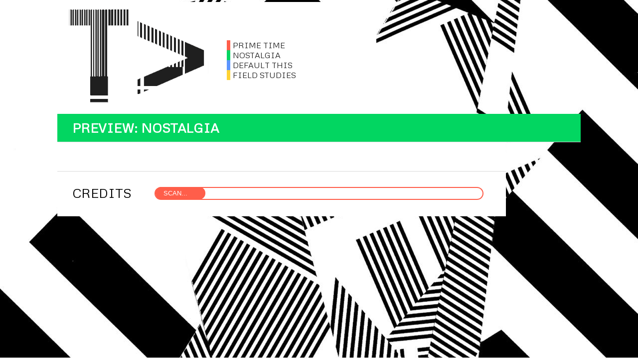

--- FILE ---
content_type: text/css
request_url: https://www.tvisbetter.com/wp-content/themes/sight/style.css?b-modified=1766487435&ver=6.9
body_size: 8731
content:
/*
Theme Name: Sight
Author: WPSHOWER/James McDonald/Alex Goller
Version: 1.1
License: GNU/GPL Version 2 or later.

*/

/*** Reset ***/

html,body,div,span,applet,object,h1,h2,h3,h4,h6,h7,h8,h9,h10,h11,h12,p,pre,a,abbr,acronym,address,big,cite,code,del,dfn,em,font,img,ins,kbd,q,s,samp,small,strike,strong,sub,sup,tt,var,b,u,i,center,dl,dt,dd,ol,ul,li,fieldset,form,label,legend,table,caption,tbody,tfoot,thead,tr,th,td{margin:0;padding:0;border:0;outline:0;font-size:100%;vertical-align:baseline;font-family:'metrophobic';background:transparent;}
body{line-height:1;text-align:left;}
ol,ul{list-style:none;}
:focus {outline:0;}
ins{text-decoration:none;}sidebar
del{text-decoration:line-through;}
table{border-collapse:collapse;border-spacing:0;}

/*** Main ***/
body {font: font-family: 'Metrophobic', sans-serif;
	background: white;
	padding: 24px;
    background-image:url('/wp-content/uploads/2020/04/background.jpeg');
    background-attachment:fixed;
    background-repeat: no-repeat;
    background-size: cover;
}
.clear:after {content: "."; display: block; height: 0; clear: both; visibility: hidden; overflow: hidden;}
.left {float: left;}
.right {float: right;}
.archive-content {width: 900px; padding-bottom: 25px;}
.archive-container {width: 900px; background-color: white;}
.archive-title h2 {color: #000; font-size: 26px; padding: 0 0 15px 30px; position: relative; border-bottom: 1px solid #d9d9d9; width: 870px; text-transform: uppercase;}
.search-container {width: 1050px; margin: 0 auto; background-color: white;}
.wrapper {width: 1050px; margin: 0 auto;}
#container {background: #ffffff;}

.titles {margin-top: -10px; font-size: 24px; color: #000; text-decoration: none; font-weight:normal;}

/*** Header ***/

.header {width: 1050px; background: transparent; margin-top: -20px;}
.header a {background-image: none !important;}

.logo {width: 60%; height: 128px; padding: 12px 0 22px 10px; overflow: hidden; float: left; z-index: 1;  padding-bottom: 85px; background: white;}
.logo img {max-height: 240px; max-width: 500px; z-index: 1;}
.logo a {background-image: none !important;}

.site-description {width: 180px; height: 170px; margin-left: -300px; padding-top: 35px; float: left; overflow: hidden;}
.site-description .textwidget {font-size: 11px; line-height: 1.3; padding-right: 10px;}

.menu {width: 220px; margin-left: -600px; float: right; z-index: 10; background: transparent; padding-bottom: 30px; display: none;}
.menu ul {margin-top: 35px;}
.menu li {font-size: 24px;  margin: 6px 40px;}
.menu a {color: white; text-decoration: none;}
.menu a:hover {text-decoration: none;}

/*** Navigation ***/

.dd {height: 40px; padding-top: 20px; z-index: 10;}
.dd li {float: left; display: block; border-left: 1px solid #d9d9d9; text-align: center; font-size: 15px; text-transform: uppercase; z-index: 10;}
.dd li a {font-size: 24px; color: #000; text-decoration: none; font-weight:normal; display: block; padding-top: 4px; margin: 0 14px; white-space: nowrap;}
.dd li a:hover { text-decoration: none; background: #ffd333;;}
.dd li ul {position: absolute; padding: 8px 0 10px; visibility: hidden; background: #ffd333;; z-index: 100;}
.dd li ul li {float: none; border: none; font-size: 11px; text-align: left; margin: 5px 0; padding: 0 8px;}
.dd li ul li a {color: #ffffff; display: inline; margin: 0 !important; white-space: normal; padding-top: 0;}
.dd li.dd_hover {background-color: #ffd333;; }
a.dd_hover:hover {color: #ffffff;}
.submenu a:hover  {color: #ffffff;}
.dd li.parent a {margin: 0 8px; padding-right: 2px; 100% 12px no-repeat;}
.dd li.parent a.dd_hover {color: #fff;  margin: 0 24px no-repeat; padding-right: 2px; border-bottom: 1px solid #fff; padding-bottom: 10px;}

.search {width: 195px;  padding-top: 5px; margin-top: -30px; margin-left: 165px;}
.search fieldset {width: 650px; height: 22px; background: #ffffff; border:2px solid; border-color: #ff5e4a; border-radius:25px;}
.search input {width: 650px; border: none; background: none; padding: 2px; padding-left: 4px; color: white; font: h3; text-transform: uppercase; vertical-align: middle;}
.search button {width: 100px; height: 16px; background-color: #ff5e4a; border-radius: 25px; cursor: pointer; border: 2px solid; border-color: #ff5e4a; float: left; padding-top: 20px; margin-top: -22px;}

/*** Slideshow ***/

#slideshow, .slideshow {padding-bottom: 0px; height: 420px; width: 1050px; overflow: hidden; position: relative; background: url('/wp-content/uploads/2021/02/d939fc169a0f.gif');}
.slide {height: 420px; width: 1050px; background: #02d661;}
.slide img {display: block; float: left; width: 700px; height: 420px; position: relative; top: -21px; left: -30px; filter: grayscale(100%);}
.slide .post {padding: 20px 30px 0px;}
.slide .post-category {font-size: 11px; color: #ffffff; text-transform: uppercase; margin-bottom: 5px;}
.slide .post a {color: #ffffff;}
.slide .post .post-category a {text-decoration: none;}
.slide .post .post-category a:hover {text-decoration: underline;}
.slide .post h2 {margin-bottom: 5px; color: #ffffff;}
.slide .post h2, .slide .post h2 a {color: #ffffff; font-size: 24px; font-weight: normal; text-decoration: none;}
.slide .post h2 a:hover {text-decoration: underline;}
.slide .post .post-meta {font-size: 11px; color: #ffffff; margin-bottom: 20px;}
.slide .post .post-meta span a {color: #ffffff; text-decoration: none; font-family: 'Metrophobic', sans-serif; font-style: normal;}
.slide .post .post-meta a:hover {text-decoration: underline;}
.slide .post .post-author {}
.slide .post-content {color: #ffffff; margin-bottom: 15px;}
.slideshow_nostalgia {height: 420px; width: 1050px; background: #02d661;}
.slideshow_nostalgia img {display: block; float: left; width: 700px; height: 420px; position: relative; top: -20px; left: -30px; filter: grayscale(100%);}
.slideshow_nostalgia a:hover {background: #02d661;}
.slideshow_nostalgia .post {padding: 20px 30px 0px;}
.slideshow_nostalgia .post-category {font-size: 20px; color: #ffffff; margin-bottom: 5px; text-transform: uppercase;}
.slideshow_nostalgia .post a {color: #ffffff; text-decoration: none;}
.slideshow_nostalgia .post .post-category a {text-decoration: none;}
.slideshow_nostalgia .post .post-category a:hover {text-decoration: underline;}
.slideshow_nostalgia .post h2 {margin-bottom: 5px; color: #ffffff;}
.slideshow_nostalgia .post h2 a {color: #ffffff; font-size: 30px; font-weight: normal; text-decoration: none;}
.slideshow_nostalgia .post h2 a:hover {text-decoration: none;}
.slideshow_nostalgia .post .post-meta {font-size: 20px; color: #ffffff; margin-bottom: 20px;}
.slideshow_nostalgia .post .post-meta span a {font-size: 20px;  color: #ffffff; text-decoration: none; font-family: 'Metrophobic', sans-serif; font-style: normal;}
.slideshow_nostalgia .post .post-meta a:hover {text-decoration: underline;}
.slideshow_nostalgia .post .post-author {font-size: 20px; color: #ffffff;}
.slideshow_nostalgia .post-content {color: #ffffff; margin-bottom: 15px;}
.slideshow_nostalgia img {display: block; float: left; width: 700px; height: 420px; position: relative; top: -20px; left: -30px;}

.slideshow_prime_time  {height: 420px; width: 1050px; background: #ff5e4a;}
.slideshow_prime_time  img {display: block; float: left; width: 700px; height: 420px; position: relative; top: -20px; left: -30px; filter: grayscale(100%);}
.slideshow_prime_time  .post {padding: 20px 30px 0px;}
.slideshow_prime_time  .post-category {font-size: 20px; color: #ffffff; text-transform: uppercase; margin-bottom: 5px;}
.slideshow_prime_time  .post a {color: #ffffff; text-decoration: none;}
.slideshow_prime_time  .post .post-category a {text-decoration: none;}
.slideshow_prime_time  .post .post-category a:hover {text-decoration: underline;}
.slideshow_prime_time  .post h2 {margin-bottom: 5px; color: #ffffff;}
.slideshow_prime_time  .post h2 a {color: #ffffff; font-size: 30px; font-weight: normal; text-decoration: none;}
.slideshow_prime_time  .post h2 a:hover {text-decoration: none;}
.slideshow_prime_time  .post .post-meta {font-size: 20px; color: #ffffff; margin-bottom: 20px;}
.slideshow_prime_time  .post .post-meta span a {font-size: 20px; color: #ffffff; text-decoration: none; font-family: 'Metrophobic', sans-serif; font-style: normal;}
.slideshow_prime_time  .post .post-meta a:hover {text-decoration: underline;}
.slideshow_prime_time  .post .post-author {font-size: 20px; color: #ffffff;}
.slideshow_prime_time  .post-content {color: #ffffff; margin-bottom: 15px;}
.slideshow_prime_time  img {display: block; float: left; width: 700px; height: 420px; position: relative; top: -20px; left: -30px;}

.slideshow_field_studies {height: 420px; width: 1050px; background: #ffd333;;}
.slideshow_field_studies img {display: block; float: left; width: 700px; height: 420px; position: relative; top: -20px; left: -30px; filter: grayscale(100%);}
.slideshow_field_studies .post {padding: 20px 30px 0px;}
.slideshow_field_studies .post-category {font-size: 20px; color: #ffffff; text-transform: uppercase; margin-bottom: 5px;}
.slideshow_field_studies .post a {color: #ffffff; text-decoration: none;}
.slideshow_field_studies .post .post-category a {text-decoration: none;}
.slideshow_field_studies .post .post-category a:hover {text-decoration: none;}
.slideshow_field_studies .post h2 {margin-bottom: 5px; color: #ffffff;}
.slideshow_field_studies .post h2 a {color: #ffffff; font-size: 30px; font-weight: normal; text-decoration: none;}
.slideshow_field_studies .post h2 a:hover {text-decoration: underline;}
.slideshow_field_studies .post .post-meta {font-size: 20px; color: #ffffff; margin-bottom: 20px;}
.slideshow_field_studies .post .post-meta span a {font-size: 20px; color: #ffffff; text-decoration: none; font-family: 'Metrophobic', sans-serif; font-style: normal;}
.slideshow_field_studies .post .post-meta a:hover {text-decoration: underline;}
.slideshow_field_studies .post .post-author {font-size: 20px; color: #ffffff;}
.slideshow_field_studies .post-content {color: #ffffff; margin-bottom: 15px;}
.slideshow_field_studies img {display: block; float: left; width: 700px; height: 420px; position: relative; top: -20px; left: -30px;}


.slideshow_default-this {height: 420px; width: 1050px; background: #5c95ff;}
.slideshow_default-this img {display: block; float: left; width: 700px; height: 420px; position: relative; top: -20px; left: -30px; filter: grayscale(100%);}
.slideshow_default-this .post {padding: 20px 30px 0px;}
.slideshow_default-this .post-category {font-size: 20px; color: #ffffff; text-transform: uppercase; margin-bottom: 5px;}
.slideshow_default-this .post a {color: #ffffff; text-decoration: none;}
.slideshow_default-this.post .post-category a {text-decoration: none;}
..slideshow_default-this .post .post-category a:hover {text-decoration: none;}
.slideshow_default-this .post h2 {margin-bottom: 5px; color: #ffffff;}
.slideshow_default-this .post h2 a {color: #ffffff; font-size: 30px; font-weight: normal; text-decoration: none;}
.slideshow_default-this .post h2 a:hover {text-decoration: none;}
.slideshow_default-this .post .post-meta {font-size: 11px; color: #ffffff; margin-bottom: 20px;}
.slideshow_default-this .post .post-meta span a {color: #ffffff; text-decoration: none; font-family: 'Metrophobic', sans-serif; font-style: normal;}
.slideshow_default-this .post .post-meta a:hover {text-decoration: underline;}
.slideshow_default-this .post .post-author {font-size: 20px; color: #ffffff;}
.slideshow_default-this .post-content {color: #ffffff; margin-bottom: 15px;}
.slideshow_default-this img {display: block; float: left; width: 700px; height: 420px; position: relative; top: -20px; left: -30px;}

.slideshow_spots {height: 420px; width: 1050px; background: #d643d6;}
.slideshow_spots img {display: block; float: left; width: 700px; height: 420px; position: relative; top: -20px; left: -30px; filter: grayscale(100%);}
.slideshow_spots .post {padding: 20px 30px 0px;}
.slideshow_spots .post-category {font-size: 20px; color: #ffffff; text-transform: uppercase; margin-bottom: 5px;}
.slideshow_spots .post a {color: #ffffff; text-decoration: none;}
.slideshow_spots .post .post-category a {text-decoration: none;}
.slideshow_spots .post .post-category a:hover {text-decoration: underline;}
.slideshow_spots .post h2 {margin-bottom: 5px; color: #ffffff;}
.slideshow_spots .post h2 a {color: #ffffff; font-size: 42px; font-weight: normal; text-decoration: none;}
.slideshow_spots .post h2 a:hover {text-decoration: underline;}
.slideshow_spots .post .post-meta {font-size: 20px; color: #ffffff; margin-bottom: 20px;}
.slideshow_spots .post .post-meta span a {font-size: 20px; color: #ffffff; text-decoration: none; font-family: 'Metrophobic', sans-serif; font-style: normal;}
.slideshow_spots .post .post-meta a:hover {text-decoration: none;}
.slideshow_spots .post .post-author {font-size: 20px; color: #ffffff;}
.slideshow_spots .post-content {color: #ffffff; margin-bottom: 15px;}
.slideshow_spots img {display: block; float: left; width: 700px; height: 420px; position: relative; top: -20px; left: -30px;}
#larr, #rarr {display: block; width: 32px; height: 53px; position: absolute; top: 156px !important; opacity: 0.2; z-index: 99 !important;}
#larr {background: #cf0c0c url("images/larr.png") 8px 50% no-repeat; left: 0 !important;}
#rarr {background: url("images/rarr.png") 11px 50% no-repeat; right: 0 !important;}
#larr:hover, #rarr:hover {opacity: 1;}

/*** Content ***/

#content {width: 700px; float: left; background: #ffffff;}
#contentpreview {width: 700px; height:1077px; overflow-x:hidden; overflow-y: hidden; float: left;}

.content-title h1 {color: #000; font-size: 16px; padding: 0 0 15px 30px; position: relative;}
.content-title h2 {color: #000; font-size: 26px; padding: 0 0 15px 30px; position: relative; border-bottom: 1px solid #d9d9d9; width: 1020px;}
.content-title h3 {font-size: 24px; text-decoration: none; font-weight:normal; color: #000; padding-top:20px; padding-bottom: 10px; margin-left: 40px; border-bottom: 1px solid #d9d9d9; text-transform: uppercase;}
.content-title a {color: red; text-decoration: none;}
.content-title a:hover {text-decoration: none}
.content-title span {color: #d9d9d9;}
.content-title span a {color: #d9d9d9; text-decoration: none;}
.content-title span a:hover {color: #000; text-decoration: none;}
#mode {display: block; width: 37px; height: 14px; background: url("images/mode.png") 0 100% no-repeat; position: relative; bottom: 14px; left: 92%;}
.flip {background-position: 0 0 !important;}

/* --- Category-based H2 styling with max post width --- */

.category-default-this h2,
.category-nostalgia h2,
.category-preview-nostalgia h2,
.category-prime-time h2,
.category-field-studies h2,
.category-spots h2 {
    display: flex;             /* ensures it fills container */
    width: 1050px;                /* full width up to max */
    box-sizing: border-box;     /* includes padding in width */
    padding: 15px 20px;         /* inner spacing */
    color: white;               /* text color */
    font-size: 20px;
}

/* Category-specific backgrounds */
.category-default-this h2 { background: #5c95ff; }
.category-nostalgia h2,
.category-preview-nostalgia h2 { background: #02d661; }
.category-prime-time h2 { background: #ff5e4a; }
.category-field-studies h2 { background: #ffd333; }
.category-spots h2 {background: #d643d6; }

.category-prime-time .thumb img {float: left; margin: 0 30px 0px 0; width: 180px; height: 180px;}
.category-prime-time a {background-image: linear-gradient(120deg, #ff5e4a 0%, #ff5e4a 100%); background-repeat: no-repeat; background-size: 100% 0.2em; background-position: 0 106%; transition: background-size 0.25s ease-in; color: black; text-decoration: none;} a:hover {background-size: 100% 88%; color: white;}
.category-prime-time .post-category {font-size: 36px; color: #ff5e4a; text-transform: uppercase; margin-top: -20px;}
.category-prime-time .post-category a {font-size: 20px; text-decoration: none; color: #ff5e4a;}
.category-prime-time .post-category a:hover {text-decoration: underline;}
.category-prime-time h2 {margin-bottom: 8px; font-size: 20px;}
.category-prime-time h2 a {text-decoration: none; color: white;}
.category-prime-time h2 a:hover {text-decoration: none; color: white; font-weight: bold;}
.category-prime-time .post-meta {font-size: 11px; color: #000; margin-bottom: 20px;}
.category-prime-time .post-meta span, .post-meta a {color: #000; text-decoration: none; font-family: 'Metrophobic', sans-serif; font-style: normal;}
.category-prime-time .post-meta a:hover {text-decoration: underline;}
.category-prime-time .content-title h2 {color: white; font-size: 26px; padding: 15px 0 15px 30px; position: relative; border-bottom: 1px solid #d9d9d9; background: #ff5e4a;}
.category-prime-time .archive-title h2 {color: white; font-size: 26px; padding: 15px 0 15px 30px; position: relative; border-bottom: 1px solid #d9d9d9; background: #ff5e4a;}
.category-prime-time tr:first-child {background: #ff5e4a; color: white; font-size: 20px; height: 50px; line-height: 2;}

.category-field-studies .thumb img {float: left; margin: 0 30px 0px 0; width: 180px; height: 180px;}
.category-field-studies a {background-image: linear-gradient(120deg, #ffd333 0%, #ffd333 100%);
  background-repeat: no-repeat;
  background-size: 100% 0.2em;
  background-position: 0 106%;
  transition: background-size 0.25s ease-in;
  color: black;
  text-decoration: none;}
a:hover {
  background-size: 100% 88%; color: white;}
.category-field-studies .post-category {font-size: 36px; color: #ffd333; text-transform: uppercase; margin-top: -20px;}
.category-field-studies .post-category a {font-size: 20px; text-decoration: none; color: #ffd333;}
.category-field-studies .post-category a:hover {text-decoration: underline;}
.category-field-studies h2 {margin-bottom: 8px; font-size: 20px;}
.category-field-studies h2 a {color: white; font-size: 26px; text-decoration: none; background: #ffd333;}
.category-field-studies h2 a:hover {text-decoration: none; color: white; font-weight: bold;}
.category-field-studies .post-meta {font-size: 11px; color: #000; margin-bottom: 20px;}
.category-field-studies .post-meta span, .post_spots .post-meta a {color: #000; text-decoration: none; font-family: 'Metrophobic', sans-serif; font-style: normal;}
.category-field-studies .post-meta a:hover {text-decoration: underline;}
.category-field-studies .content-title h2 {color: white; font-size: 26px; padding: 10px 0 15px 30px; position: relative; border-bottom: 1px solid #d9d9d9; background: #ffd333;}
.category-field-studies .archive-title h2 {color: white; font-size: 26px; padding: 15px 0 15px 30px; position: relative; border-bottom: 1px solid #d9d9d9; background: #ffd333;}
.category-field-studies tr:first-child {background: #ffd333; color: white; font-size: 20px; height: 50px; line-height: 2;}

.category-nostalgia .thumb img {float: left; margin: 0 30px 0px 0; width: 180px; height: 180px;}
.category-nostalgia a {background-image: linear-gradient(120deg, #02d661 0%, #02d661 100%);
  background-repeat: no-repeat;
  background-size: 100% 0.2em;
  background-position: 0 106%;
  transition: background-size 0.25s ease-in;
  color: black;
  text-decoration: none;}
a:hover {
  background-size: 100% 88%; color: white;}
.category-nostalgia .post-category {font-size: 36px; color: #02d661; text-transform: uppercase; margin-top: -20px;}
.category-nostalgia .post-category a {font-size: 20px; text-decoration: none; color: #02d661;}
.category-nostalgia .post-category a:hover {text-decoration: underline;}
.category-nostalgia h2 {margin-bottom: 8px; font-size: 20px;}
.category-nostalgia h2 a {color: white; font-size: 26px; text-decoration: none; background: #02d661;}
.category-nostalgia h2 a:hover {text-decoration: none; color: white;}
.category-nostalgia .post-meta {font-size: 11px; color: #000; margin-bottom: 20px;}
.category-nostalgia .post-meta span, .post_spots .post-meta a {color: #000; text-decoration: none; font-family: 'Metrophobic', sans-serif; font-style: normal;}
.category-nostalgia .post-meta a:hover {text-decoration: underline;}
.category-nostalgia .content-title h2 {color: white; font-size: 26px; padding: 15px 0 15px 30px; position: relative; border-bottom: 1px solid #d9d9d9; background: #02d661;}
.category-nostalgia .archive-title h2 {color: white; font-size: 26px; padding: 15px 0 15px 30px; position: relative; border-bottom: 1px solid #d9d9d9; background: #02d661;}
.category-nostalgia tr:first-child {background: #02d661; color: white; font-size: 20px; height: 50px; line-height: 2;}

.category-preview-nostalgia .thumb img {float: left; margin: 0 30px 0px 0; width: 180px; height: 180px;}
.category-preview-nostalgia a {background-image: linear-gradient(120deg, #02d661 0%, #02d661 100%);
  background-repeat: no-repeat;
  background-size: 100% 0.2em;
  background-position: 0 106%;
  transition: background-size 0.25s ease-in;
  color: black;
  text-decoration: none;}
a:hover {
  background-size: 100% 88%; color: white;}
.category-preview-nostalgia .post-category {font-size: 36px; color: #02d661; text-transform: uppercase; margin-top: -20px;}
.category-preview-nostalgia .post-category a {font-size: 20px; text-decoration: none; color: #02d661;}
.category-preview-nostalgia .post-category a:hover {text-decoration: underline;}
.category-preview-nostalgia h2 {margin-bottom: 8px; font-size: 20px;}
.category-preview-nostalgia h2 a {color: white; font-size: 26px; text-decoration: none; background: #02d661;}
.category-preview-nostalgia h2 a:hover {text-decoration: none; color: white;}
.category-preview-nostalgia .post-meta {font-size: 11px; color: #000; margin-bottom: 20px;}
.category-preview-nostalgia .post-meta span, .post-meta a {color: #000; text-decoration: none; font-family: 'Metrophobic', sans-serif; font-style: normal;}
.category-preview-nostalgia .post-meta a:hover {text-decoration: underline;}
.category-preview-nostalgia .content-title h2 {color: white; font-size: 26px; padding: 10px 0 15px 30px; position: relative; border-bottom: 1px solid #d9d9d9; background: #02d661;}
.category-preview-nostalgia .archive-title h2 {color: white; font-size: 26px; padding: 15px 0 15px 30px; position: relative; border-bottom: 1px solid #d9d9d9; background: #02d661;}
.category-preview-nostalgia tr:first-child {background: #02d661; color: white; font-size: 20px; height: 50px;  line-height: 2;}

.category-default-this .thumb img {float: left; margin: 0 30px 0px 0; width: 180px; height: 180px;}
.category-default-this a {background-image: linear-gradient(120deg, #5c95ff 0%, #5c95ff 100%);
  background-repeat: no-repeat;
  background-size: 100% 0.2em;
  background-position: 0 106%;
  transition: background-size 0.25s ease-in;
  color: black;
  text-decoration: none; font-size: 16px; line-height:140%;}
a:hover {
  background-size: 100% 88%; color: white;}
.category-default-this tr:first-child {background: #5c95ff; color: white; font-size: 20px; height: 50px;  line-height: 2;}
.category-default-this .post-category {font-size: 36px; color: #5c95ff; text-transform: uppercase; margin-top: -20px;}
.category-default-this  .post-category a {font-size: 20px; text-decoration: none; color: #5c95ff;}
.category-default-this  .post-category a:hover {text-decoration: underline;}
.category-default-this  h2 {margin-bottom: 8px; font-size: 20px;}
.category-default-this  h2 a {color: white; font-size: 26px; text-decoration: none; background: #5c95ff;}
.category-default-this  h2 a:hover {text-decoration: none; color: white;}
.category-default-this  .post-meta {font-size: 11px; color: #000; margin-bottom: 20px;}
.category-default-this  .post-meta span, .post-meta a {color: #000; text-decoration: none; font-family: 'Metrophobic', sans-serif; font-style: normal;}
.category-default-this  .post-meta a:hover {text-decoration: underline;}
.category-default-this .content-title h2 {color: white; font-size: 26px; padding: 15px 0 15px 30px; position: relative; border-bottom: 1px solid #d9d9d9; background: #5c95ff;}
.category-default-this .archive-title h2 {color: white; font-size: 26px; padding: 15px 0 15px 30px; position: relative; border-bottom: 1px solid #d9d9d9; background: #5c95ff;}

.category-spots .thumb img {float: left; margin: 0 30px 0px 0; width: 180px; height: 180px;}
.category-spots a {background-image: linear-gradient(120deg, #d643d6 0%, #d643d6 100%);
  background-repeat: no-repeat;
  background-size: 100% 0.2em;
  background-position: 0 106%;
  transition: background-size 0.25s ease-in;
  color: black;
  text-decoration: none;}
a:hover {
  background-size: 100% 88%; color: white;}
.category-spots  .post-category {font-size: 36px; color: #d643d6; text-transform: uppercase; margin-top: -20px;}
.category-spots  .post-category a {font-size: 20px; text-decoration: none; color: #d643d6;}
.category-spots  .post-category a:hover {text-decoration: underline;}
.category-spots  h2 {margin-bottom: 8px; font-size: 14px;}
.category-spots  h2 a {color: white; font-size: 26px; text-decoration: none; background: #d643d6;}
.category-spots  h2 a:hover {text-decoration: none; color: white;}
.category-spots  .post-meta {font-size: 11px; color: #000; margin-bottom: 20px;}
.category-spots  .post-meta span, .post-meta a {color: #000; text-decoration: none; font-family: "Metrophobic", sans-serif; font-style: normal;}
.category-spots  .post-meta a:hover {text-decoration: underline;}
.category-spots .content-title h2 {color: white; font-size: 26px; padding: 15px 0 15px 30px; position: relative; border-bottom: 1px solid #d9d9d9; background: #d643d6;}
.category-spots .archive-title h2 {color: white; font-size: 26px; padding: 15px 0 15px 30px; position: relative; border-bottom: 1px solid #d9d9d9; background: #d643d6;}
.category-spots tr:first-child {background: #d643d6; color: white; font-size: 20px; height: 50px; line-height: 2;}

.list .post {padding: 30px 0 0 30px; border-bottom: 1px solid #d9d9d9;}
.list .post .thumb img {float: left; margin: 0 30px 30px 0; width: 290px; height: 290px;}
.list .post a {color: white; font-size: 14px; text-transform: uppercase; margin-bottom: 11px;}
.list .post .post-category {font-size: 14px; color: #d9d9d9; text-transform: uppercase; margin-bottom: 11px;}
.list .post .post-category a {color: white; text-decoration: none;}
.list .post .post-category a:hover {color: white;  text-decoration: none;}
.list .post h2 {margin-bottom: 8px; font-size: 14px;}
.list .post h2, .list .post h2 a {color: white; font-size: 26px; font-weight: normal; text-decoration: none;}
.list .post h2 a:hover {text-decoration: none;}
.list .post .post-meta {font-size: 11px; color: #000; margin-bottom: 20px;}
.list .post .post-meta span, .list .post .post-meta a {color: #000; text-decoration: none; font-family: 'Metrophobic', sans-serif; font-style: normal;}
.list .post .post-meta a:hover {text-decoration: underline;}
.post-author {}

.list .post_test-card {padding: 0px 0 0 0px; border-bottom: 20px solid white; background: #919191; margin-left: 40px;}
.list .post_test-card .thumb img {float: left; margin: 0 30px 0px 0px; width: 180px; height: 180px;}
.list .post_test-card a {color: white; font-size: 36px; text-transform: uppercase; margin-bottom: 11px;}
.list .post_test-card .post-category {font-size: 36px; color: white9; text-transform: uppercase; margin-bottom: 11px;}
.list .post_test-card .post-category a {font-size: 20px; text-decoration: none;}
.list .post_test-card .post-category a:hover {text-decoration: none;}
.list .post_test-card h2 {margin-bottom: 8px; font-size: 14px;}
.list .post_test-card h2, .post_test-card h2 a {color: #000; font-size: 26px; font-weight: normal; text-decoration: none;}
.list .post_test-card h2 a:hover {text-decoration: none;}
.list .post_test-card .post-meta {font-size: 11px; color: #000; margin-bottom: 20px;}
.list .post_test-card .post-meta span, .post_test-card .post-meta a {color: #000; text-decoration: none; font-family: 'Metrophobic', sans-serif; font-style: normal;}
.list .post_test-card .post-meta a:hover {text-decoration: underline;}
.post-author {}


.list .post_prime-time {padding: 0px 0 0 0px; border-bottom: 20px solid white; background: #ff5e4a; margin-left: 40px; margin-top: 20px}
.list .post_prime-time .thumb img {float: left; margin: 0 30px 0px 0; width: 180px; height: 180px; filter: grayscale(100%);}
.list .post_prime-time a {color: white; font-size: 36px; margin-bottom: 11px;}
.list .post_prime-time .post-category {font-size: 36px; color: white9; text-transform: uppercase; margin-bottom: 11px;}
.list .post_prime-time .post-category a {font-size: 20px; text-decoration: none;}
.list .post_prime-time .post-category a:hover {text-decoration: none;}
.list .post_prime-time h2 {margin-bottom: 8px; font-size: 14px;}
.list .post_prime-time h2, .post_prime-time h2 a {color: #000; font-size: 26px; font-weight: normal; text-decoration: none;}
.list .post_prime-time h2 a:hover {text-decoration: none;}
.list .post_prime-time .post-meta {font-size: 11px; color: #000; margin-bottom: 20px;}
.list .post_prime-time .post-meta span, .post_prime-time .post-meta a {color: #000; text-decoration: none; font-family: 'Metrophobic', sans-serif; font-style: normal;}
.list .post_prime-time .post-meta a:hover {text-decoration: underline;}
.post-author {}

.list .post_field-studies {padding: 0px 0 0 0px; border-bottom: 20px solid white; background: #ffd333;; margin-left: 40px; margin-top: 20px}
.list .post_field-studies .thumb img {float: left; margin: 0 30px 0px 0; width: 180px; height: 180px; filter: grayscale(100%);}
.list .post_field-studies a {color: white; font-size: 36px; margin-bottom: 11px;}
.list .post_field-studies .post-category {font-size: 36px; color: white; text-transform: uppercase; margin-bottom: 11px;}
.list .post_field-studies .post-category a {font-size: 20px;  text-decoration: none;}
.list .post_field-studies .post-category a:hover {text-decoration: none;}
.list .post_field-studies h2 {margin-bottom: 8px; font-size: 14px;}
.list .post_field-studies h2, .post_field-studies h2 a {color: #000; font-size: 26px; font-weight: normal; text-decoration: none;}
.list .post_field-studies h2 a:hover {text-decoration: none;}
.list .post_field-studies .post-meta {font-size: 11px; color: #000; margin-bottom: 20px;}
.list .post_field-studies .post-meta span, .post_field-studies .post-meta a {color: #000; text-decoration: none; font-family: 'Metrophobic', sans-serif; font-style: normal;}
.list .post_field-studies .post-meta a:hover {text-decoration: underline;}
.list .post-author {}

.list .post_default-this {padding: 0px 0 0 0px; border-bottom: 20px solid white; background: #5c95ff; margin-left: 40px; margin-top: 20px}
.list .post_default-this .thumb img {float: left; margin: 0 30px 0px 0; width: 180px; height: 180px; filter: grayscale(100%);}
.list .post_default-this a {color: white; font-size: 36px; margin-bottom: 11px;}
.list .post_default-this .post-category {font-size: 36px; color: white; text-transform: uppercase; margin-bottom: 11px;}
.list .post_default-this .post-category a {font-size: 20px; text-decoration: none;}
.list .post_default-this .post-category a:hover {text-decoration: none;}
.list .post_default-this h2 {margin-bottom: 8px; font-size: 14px;}
.list .post_default-this h2, .post_default-this h2 a {color: #000; font-size: 26px; font-weight: normal; text-decoration: none;}
.list .post_default-this h2 a:hover {text-decoration: none;}
.list .post_default-this .post-meta {font-size: 11px; color: #000; margin-bottom: 20px;}
.list .post_default-this .post-meta span, .post_default-this .post-meta a {color: #000; text-decoration: none; font-family: 'Metrophobic', sans-serif; font-style: normal;}
.list .post_default-this .post-meta a:hover {text-decoration: underline;}
.list .post-author {}

.list .post_nostalgia {padding: 0px 10px 0 0px; border-bottom: 20px solid white; background: #02d661; margin-left: 40px; margin-top: 20px}
.list .post_nostalgia .thumb img {float: left; margin: 0 30px 0px 0px; width: 180px; height: 180px; filter: grayscale(100%);}
.list .post_nostalgia a {color: white; font-size: 36px; margin-bottom: 11px;}
.list .post_nostalgia .post-category {font-size: 36px; color: white; text-transform: uppercase; margin-bottom: 11px;}
.list .post_nostalgia .post-category a {font-size: 20px; text-decoration: none;}
.list .post_nostalgia .post-category a:hover {text-decoration: none;}
.list .post_nostalgia h2 {margin-bottom: 8px; font-size: 14px;}
.list .post_nostalgia h2, .post_nostalgia h2 a {color: #000; font-size: 26px; font-weight: normal; text-decoration: none;}
.list .post_nostalgia h2 a:hover {text-decoration: none;}
.list .post_nostalgia .post-meta {font-size: 11px; color: #000; margin-bottom: 20px;}
.list .post_nostalgia .post-meta span, .post_nostalgia .post-meta a {color: #000; text-decoration: none; font-family: 'Metrophobic', sans-serif; font-style: normal;}
.list .post_nostalgia .post-meta a:hover {text-decoration: underline;}
.list .post-author {}

.list .post_spots {padding: 0px 0 0 0px; border-bottom: 20px solid white; background: #d643d6; margin-left: 40px; margin-top: 20px}
.list .post_spots .thumb img {float: left; margin: 0 30px 0px 0; width: 180px; height: 180px; filter: grayscale(100%);}
.list .post_spots a {color: white; font-size: 36px; margin-bottom: 11px;}
.list .post_spots .post-category {font-size: 36px; color: white; text-transform: uppercase; margin-bottom: 11px;}
.list .post_spots .post-category a {font-size: 20px; text-decoration: none;}
.list .post_spots .post-category a:hover {text-decoration: none;}
.list .post_spots h2 {margin-bottom: 8px; font-size: 14px;}
.list .post_spots h2, .post_spots h2 a {color: #000; font-size: 26px; font-weight: normal; text-decoration: none;}
.list .post_spots h2 a:hover {text-decoration: none;}
.list .post_spots .post-meta {font-size: 11px; color: #000; margin-bottom: 20px;}
.list .post_spots .post-meta span, .post_spots .post-meta a {color: #000; text-decoration: none; font-family: 'Metrophobic', sans-serif; font-style: normal;}
.list .post_spots .post-meta a:hover {text-decoration: underline;}
.list .post-author {}

.grid {margin-left: 10px; padding: 15px 0 0 15px;}
.grid .post {width: 154px; height: 154px; padding: 18px; background: url('/wp-content/uploads/2021/02/d939fc169a0f.gif'); float: left; margin: 19px 0 0 19px; position: relative; overflow: hidden; cursor: pointer;}
.grid .post .post-category, .grid .post .post-content, .grid .post .post-meta em {display: none;}
.grid .post h1 a {color: #ffffff; font-size: 24px;}
.grid .post .thumb {width: 190px; height: 190px; position: absolute; top: 0; left: 0; filter: grayscale(1);}
.grid .post .thumb img {width: 190px; height: 190px; opacity: 99%;}
.grid .post h2, .grid .post h2 a {color: #ffffff; font-size: 20px; font-weight: normal; text-decoration: none; line-height: 1.2;}
.grid .post h2 {position: relative; z-index: 1; margin-top: 120px; width: 160px; padding: revert-layer;}
.grid .post a {text-decoration: none;}
.grid .post a:hover {text-decoration: none;}
.grid .post .post-meta {font-size: 14px; color: #ffffff;}
.grid .post .post-meta span, .grid .post .post-meta a {color: #ffffff; font-family: 'Metrophobic', sans-serif; font-style: normal;}
.grid .post .post-meta .post-author {}
.grid .post .comments_popup_link {position: absolute; bottom: 18px; right: 18px;}
.grid .post .post-edit-link {position: absolute; bottom: 18px; left: 18px;}

.grid .post_nostalgia h2 a {background-color: #02d661; color: white;}
.grid .post_field-studies h2 a {background-color: #ffd333; color: white;}
.grid .post_prime-time h2 a {background-color: #ff5e4a; color: white;}
.grid .post_default-this h2 a {background-color: #5c95ff; color: white;}
.grid .post_spots h2 a {background-color: #d643d6; color: white;}

.rollover {opacity: 0; background: url('/wp-content/uploads/2021/02/d939fc169a0f.gif'); width: 154px; height: 154px; padding: 18px; margin: 0; position: absolute; top: 0; left: 0; cursor: pointer;}
.rollover-title {margin-bottom: 5px;}
.rollover-title, .rollover-title a {color: #ffffff; font-size: 16px; font-weight: normal; text-decoration: none;}
.rollover-title a:hover {text-decoration: underline;}
.rollover-content {color: #ffffff; font: 12px/1.5 Helvetica, Arial, sans-serif;}
.rollover-meta {font-size: 10px; font-style: italic; color: #ffffff;}
.rollover-meta span, .rollover-meta a {color: #ffffff; text-decoration: none; font-family: 'metrophobic', sans-serif; font-style: normal;}
.rollover-author {text-transform: uppercase;}
.rollover-meta a:hover {text-decoration: underline;}

.pagination {margin-right: 350px; margin-top: 40px; padding: 20px 0 0 10px; font-size: 18px; clear: both; position: relative; float:right; width: 340px;}
.pagination a {color: #000; text-decoration: none;}
.pagination a:hover {text-decoration: underline;}
.pagination .nextpostslink {position: absolute; right: 30px; top: 17px; line-height: 21px; text-transform: uppercase; text-decoration: none; background: url("images/nextpostslink.png") 100% 0 no-repeat; padding-right: 36px;}
.pagination .previouspostslink {position: absolute; left: 30px; top: 17px; line-height: 21px; text-transform: uppercase; text-decoration: none; background: url("images/previouspostslink.png") 0 0 no-repeat; padding-left: 36px;}
#pagination {padding: 20px 0 0 30px;}
#pagination .nextpostslink {color: #000; text-decoration: none; display: block; padding: 9px 0; text-align: center; font-size: 14px;}
#pagination .nextpostslink:hover {background-color: #02d661; text-decoration: none; border-radius: 5px; -moz-border-radius: 5px; -webkit-border-radius: 5px;}
#pagination .loading {background: url("images/loading.gif") 240px 9px no-repeat; color: #555;}
#pagination .loading:hover {background-color: transparent !important; cursor: default;}

.entry {margin-bottom: 0px;}
.entry .post {border-bottom: 0px solid #d9d9d9; padding-bottom: 5px;}
.entry .post-meta {padding: 15px 0 15px 30px; border-bottom: 1px solid #d9d9d9; font-size: 16px; color: #aaa9a9; position: relative;}
.entry .post-meta h1 {color: #333; font-size: 30px; font-weight: normal; font-style: normal; margin-bottom: 5px;}
.entry .post-meta span, .entry .post-meta a {color: #000; text-decoration: none; font-family: 'Metrophobic', sans-serif; font-style: normal;}
.entry .post-meta a:hover {text-decoration: underline;}
.entry .post-comms {position: absolute; right: 0;}
.entry .post-content {padding: 0px 0px 0 0px;}
.entry .post-content .category-default_this a {color: #5c95ff;}
.entry .post-content .category-nostalgia a {color: #02d661;}
.entry .post-content .category-prime_time a {color: #ff5e4a;}
.entry .post-content .category-field_studies a {color: #ffd333;}
.entry .post-content a.default_this {text-decoration: none; color: #5c95ff;}
.entry .post-content .internal a {color: #02d661; text-decoration: none;}
.entry .post-footer {padding-left: 30px; font-size: 12px; margin-bottom: 15px;}
.entry .post-footer a {color: #ff5e4a; text-decoration: none; background-image: none;}
.entry .post-footer a:hover {text-decoration: underline;}
.page .post-category {display: none;}


.f, .t, .di, .su {width: 16px; height: 15px; position: absolute; float: right; padding-right: -120px; margin-top: 19px;}
.f {right: 63px; background: url("images/social.png") 0 0 no-repeat;}
.t {right: 42px; background: url("images/social.png") -16px 0 no-repeat;}
.di {right: 21px; background: url("images/social.png") -32px 0 no-repeat;}
.su {right: 0; background: url("images/social.png") -48px 0 no-repeat;}

.f:hover {background-position: 0 -15px;}
.t:hover {background-position: -16px -15px;}
.di:hover {background-position: -32px -15px;}
.su:hover {background-position: -48px -15px;}

.post-content {margin-bottom: 0px;}
.post-content h1, .post-content h2, .post-content h3, .post-content h4, .post-content h6, .post-content h7, .post-content h8, .post-content h9, .post-content h10, .post-content h11, .post-content h12,{ margin: 10px 0;}
.post-content h1 {font-size: 30px; line-height: 35px;}
.post-content h2 {font-size: 20px;}
.post-content h3 {font-size: 18px;}
.post-content h4 {font-size: 16px;}
.post-content h5 {font-size: 16px; border:2px solid #02d661; padding: 0px 10px 1px 10px; border-radius:25px;}
.post-content h6 {font-size: 16px; border:2px solid #02d661; padding: 0px 10px 1px 10px; width:20px; border-radius:25px; line-height: 120%;}
.post-content h7 {font-size: 16px; border:2px solid #ff5e4a; padding: 0px 10px 1px 10px; width:20px; border-radius:25px; line-height: 120%; color: white; background-color:#ff5e4a;}
.post-content h8 {font-size: 16px; border:2px solid #5c95ff; padding: 0px 10px 1px 10px; width:20px; border-radius:25px; line-height: 120%; color: white; background-color:#5c95ff;}
.post-content h9 {font-size: 16px; border:2px solid #ffd333; padding: 0px 10px 1px 10px; width:20px; border-radius:25px; line-height: 140%; color: white; background-color: #ffd333;}
.post-content none {font-size: 16px; border:1px dashed black; padding: 0px 10px 1px 10px; width:20px; border-radius:25px; line-height: 120%; background-color: white;}
.post-content zt {font-size: 16px; border:2px solid #d643d6; padding: 0px 10px 1px 10px; width:20px; border-radius:25px; margin: 10px 0; line-height: 120%; color: white; background-color: #d643d6;}
.post-content h10 {font-size: 16px; border:2px solid #d643d6; padding: 0px 10px 1px 10px; width:20px; border-radius:25px; margin: 10px 0; line-height: 120%; font-weight: 700; color: white; background-color:#d643d6;}
.post-content g {font-size: 16px; border:2px solid #02d661; padding: 0px 10px 1px 10px; width:20px; border-radius:25px; line-height: 140%; color: white; background-color:#02d661;}
.post-content pi {font-size: 16px; border:2px solid #d643d6; padding: 0px 10px 1px 10px; width:20px; border-radius:25px; margin: 10px 0; line-height: 120%; font-weight: 700; color: white; background-color:#d643d6;}
.post-content h12 {font-family: 'Metrophobic', sans-serif; font-size: 16px; border:2px solid #02d661; padding: 0px 10px 0px 10px; width:20px; border-radius:25px; line-height:140%;}
.post-content {color: #262626; font-family: 'Metrophobic', sans-serif; font-size: 16px;}
.post-content p {margin: 15px; font-size: 1rem; line-height:1.5;}
.post-content ol {list-style: decimal; padding-left: 35px; margin: 15px 0;}
.post-content ul {list-style: disc; padding-left: 35px; margin: 15px 0;}
.post-content li {color: #262626; font: 12px/1.5 Helvetica, Arial, sans-serif; margin: 3px 0;}
.post-content blockquote.greenquote {
  padding: 5px 10px 5px 10px;
  background: #02d661;
  margin-right: -350px;
  float: right;
  width: 300px;
  border-radius: 15px;
  font: 20px metrophobic;
  color: white;
  position: relative;
}
.post-content blockquote.yellowquote {
  padding: 5px 10px 5px 10px;
  background: #ffd333;;
  margin-right: -350px;
  float: right;
  width: 300px;
  border-radius: 15px;
  font: 20px metrophobic;
  color: white;
  position: relative;
}
.post-content blockquote.bluequote {
  padding: 5px 10px 5px 10px;
  background: #5c95ff;
  margin-right: -350px;
  float: right;
  width: 300px;
  border-radius: 15px;
  font: 20px metrophobic;
  color: white;
  position: relative;
}
.post-content blockquote.redquote {
  padding: 5px 10px 5px 10px;
  background: #ff5e4a;
  margin-right: -350px;
  float: right;
  width: 300px;
  border-radius: 15px;
  font: 20px metrophobic;
  color: white;
  position: relative;
}
.post-content blockquote.pinkquote {
  padding: 5px 10px 5px 10px;
  background: #d643d6;
  margin-right: -350px;
  float: right;
  width: 300px;
  border-radius: 15px;
  font: 20px metrophobic;
  color: white;
  position: relative;
}

.post-content blockquote {padding: 15px 0 10px 65px; background: url("") 20px 0 no-repeat;}
.post-content blockquote p {color: #ffffff; font: 20px metrophobic; padding: 5px 10px 5px 10px;}
.post-content .search {float: none; width: auto;}
.post-content .search fieldset {width: 610px; height: 35px;}
.post-content .search input {width: 570px; font-size: 16px;}

.post-navigation {height: 45px; width: 1021px; padding: 0px 0 0 30px; position: relative; background: url('/wp-content/uploads/2021/02/d939fc169a0f.gif'); text-decoration: none; z-index: 10;}
.post-navigation a:hover {text-decoration: none; font-family: 'metrophobic', sans-serif;}
.post-navigation a h4 {display: block; font-family: 'metrophobic', sans-serif; color: white; font-size:40px;}
.post-navigation a:hover span {text-decoration: none; font-family: 'metrophobic', sans-serif;}
.post-prev, .post-next {display: block; text-decoration: none; font-family: 'metrophobic', sans-serif; color: white; font-size: 22px; margin-top:8px; }
.nav-nostalgia span {background-color: #02d661;}
.nav-prime-time span {background-color: #ff5e4a;}
.nav-default-this span {background-color: #5c95ff;}
.nav-field-studies span {background-color: #ffd333;}
.nav-spots span {background-color: #d643d6;}
.post-prev {width: 450px; min-height: 40px; padding-left: 30px; padding-top: 4px; float: left; text-align: left; background: url("images/post_prev.png") 0 20% no-repeat; font-family: Impact; text-decoration: none;}
.post-next {width: 450px; min-height: 40px; padding-right: 60px; padding-top: 4px; float: right; text-align: right; background: url("images/post_next.png") 93% 20% no-repeat; font-family: Impact; text-decoration: none;}


/*** Images ***/


.post-content img {display: inline; float: left; margin-bottom: 3%;}
.post-content iframe.wideboi {display: block; float: left; padding-bottom: 15px; width: 1010px; height: 420px;}
.post-content .attachment img {max-width: 700px;}
.post-content .index {width: 1002px;}
.post-content .index table {font-family: "metrophobic", sans-serif; border-collapse: collapse; width: 1050px; margin-top: 10px; margin-bottom: -25px;}
.post-content .index td, th {text-align: left; padding: 10px 5px 5px 15px; line-height: 140%;}
.music img {display: block; float: left; width: 50px; height: 50px; padding: 0 15px 15px 15px;}
.post-content .wideboi, .post-content img.wideboi {clear: both; display: block; padding-bottom: 15px; width:1010px;}
.post-content .alignnone, .post-content img.alignnone {clear: both; display: block; padding-bottom: 15px; width: 100%;}
.post-content .alignleft, .post-content img.alignleft {display: inline; float: left; width: 100%;}
.post-content .alignright, .post-content img.alignright {display: inline; float: right; margin-left: 15px; margin-top: 4px; width: 100%;}
.post-content .aligncenter, .post-content img.aligncenter {clear: both; display: block; margin-left: auto; margin-right: auto; width: 100%;}
.post-content img.alignleft, .post-content img.alignright, .post-content img.aligncenter {margin-bottom: 3%; width: 100%;}
.post-content .wp-caption {background: #f1f1f1; line-height: 18px; margin-bottom: 20px; padding: 4px; text-align: center;}
.post-content .wp-caption img {margin: 5px 5px 0;}
.post-content .wp-caption p.wp-caption-text {color: #888; font-size: 12px; margin: 5px;}
.post-content .wp-smiley {margin: 0;}
.post-content .gallery {margin: 0 auto 18px;}
.post-content .gallery .gallery-item {float: left; margin-top: 0; text-align: center; width: 190px;}
.post-content .gallery .gallery-item img {max-width: 190px; border: none !important; margin-bottom: 0;}
.post-content .gallery .gallery-caption {color: #888; font-size: 12px; margin: 0 0 12px;}
.post-content .gallery dl {margin: 0;}
.post-content .gallery br+br {display: none;}
.post-content .attachment img {display: block; margin: 0 auto;}

/*** Comments ***/
.comments h4 {font-size: 36px; text-decoration: none; font-weight:normal; color: #000; padding-bottom: 14px;}
.comments h3 {font-size: 26px; text-decoration: none; font-weight:normal; color: #000; padding-bottom: 14px; margin-left: 30px; border-bottom: 1px solid #d9d9d9;}
.comments h2 {font-size: 18px; font-weight: normal; color: #000; padding: 0 0px 0 30px; margin-bottom:1px;}
.comments date {font-size: 20px; font-weight: normal; color: white; padding: 0 0 0 0px; margin-bottom:1px;}
.comments date p {background-color: #080808; padding: 10px 10px 10px 10px; margin-left: 30px;}
.comments prime_time {font-size: 20px; font-weight: normal; color: white; padding: 0 0 0 0px; margin-bottom:1px;}
.comments prime_time p {background-color: #ff5e4a; padding: 10px 10px 10px 10px; margin-left: 30px;}
.comments spots {font-size: 20px; font-weight: normal; color: white; padding: 0 0 0 0px; margin-bottom:1px;}
.comments spots p {background-color: #d643d6; padding: 10px 10px 10px 10px; margin-left: 30px;}
.comments default_this {font-size: 20px; font-weight: normal; color: white; padding: 0 0 0 0px; margin-bottom:1px;}
.comments default_this p {background-color: #5c95ff; padding: 10px 10px 10px 10px; margin-left: 30px;}
.comments field_studies {font-size: 20px; font-weight: normal; color: white; padding: 0 0 0 0px; margin-bottom:1px;}
.comments field_studies p {background-color: #ffd333;; padding: 10px 10px 10px 10px; margin-left: 30px;}
.comments nostalgia {font-size: 20px; font-weight: normal; color: white; padding: 0 0 0 0px; margin-bottom:1px;}
.comments nostalgia p {background-color: #02d661; padding: 10px 10px 10px 10px; margin-left: 30px;}
.comments a {color: #ff5e4a; text-decoration: none;}
#comments {width: 350px; padding-top: 10px; margin-bottom: -20px; background: white;}
.comment {padding: -10px -10px 5px 10px;}
.comment td {vertical-align: top; margin-bottom: -20px;}
.comment-meta {width: 240px;}
.comment-meta h3 {position: relative; min-height: 70px; font-size: 11px; margin-right: 30px;}
.comment-meta a {color: #ff5e4a; text-decoration: none; font-size:24;}
.avatar {display: block; margin-right: 10px; width: 80px; height:80px;}
.comment-author h3 {color: #aaa9a9;}
.comment-author span {color: #000;}
.comment-author a h3, .comment-author span {text-decoration: none;  font-size: 16px; , "Lucida Grande", "Lucida Sans Unicode", "Lucida Sans", Tahoma, sans-serif; font-style: normal;}
.comment-author a:hover {text-decoration: underline;}
.comment-author, .comment-date {white-space: nowrap;}
.comment-reply-link:hover {text-decoration: underline;}
.comment-text {align:left; font-size: 10px; , "metrophobic", sans-serif; font-style: normal;}
.comment-text p {vertical-align:left; font-size: 10px; , "Lucida Grande", "Lucida Sans Unicode", "Lucida Sans", Tahoma, sans-serif; font-style: normal;}
.children {margin-left: 80px;}
.children .children {margin-left: 50px;}
.children .comment {padding-left: 0;}

#respond p, .nopassword {margin: 10px 0; font: 11px Helvetica, Arial, sans-serif; }
.nopassword {padding-left: 30px;}
#respond p a {text-decoration: none;}
#respond p a:hover {text-decoration: underline;}
#commentform {padding: 30px 0 0 30px; }
#commentform table {width: 100%; margin-bottom: 15px;}
#commentform td {vertical-align: top; width: 33.33%;}
#commentform td p {font: bold 8px Helvetica, Arial, sans-serif; color: #333; margin-bottom: 5px;}
#commentform td p span {color: #aaa9a9; font: italic 11px Georgia, Geneva, "Times New Roman", times;}
.commform-textarea {border: 1px solid #d9d9d9;  margin-bottom: 10px;}
#comment {width: 100%; height: 280px; padding: 0; margin: 0; border: none; border-color: #fff; overflow: auto;}
.commform-author div {margin-right: 15px; border: 1px solid #d9d9d9; padding: 5px;}
.commform-email div {border: 1px solid #d9d9d9; padding: 5px;}
.commform-url p {margin-left: 15px !important;}
.commform-url div {margin-left: 15px; border: 1px solid #d9d9d9; padding: 5px;}
#author, #email, #url {width: 100%; margin: 0; padding: 0; border: none; font: 12px Helvetica, Arial, sans-serif; color: #333;}
#submit {float: left; border: none; background: #ff5e4a; color: #fff; font: bold 12px Helvetica, Arial, sans-serif; cursor: pointer; padding: 5px 10px; border-radius: 3px; -moz-border-radius: 3px; -webkit-border-radius: 3px;}
#submit:hover {background: #000;}
p#cancel-comment-reply {float: right; line-height: 28px; margin: 0;}

/***Related***/

.related {width: 1020px;}
.related .post {width: 188px; height: 188px; padding: 18px; background: url('/wp-content/uploads/2021/02/d939fc169a0f.gif'); float: left; margin: 19px 0 19px 19px; position: relative; overflow: hidden; cursor: pointer;}
.related .post .post-category, .related .post .post-content, .related .post .post-meta em {display: none;}
.related .post h1 a {color: #ffffff; font-size: 24px;}
.related .post .thumb {width: 235px; height: 235px; position: absolute; top: 0; left: 0; filter: grayscale(1);}
.related .post .thumb hover {z-index: -1;}
.related .post .thumb img {width: 235px; height: 235px; opacity: 99%;}
.related .post h2, .related .post h2 a {color: #ffffff; font-size: 22px; font-weight: normal; text-decoration: none; line-height: 1.2; background: none;}
.related .post h2 {position: relative; z-index: 1; margin-top: 90px; margin-bottom: 5px;}
.related .post a {text-decoration: none; }
.related .post a:hover {z-index: -1;}
.related .post .post-meta {font-size: 14px; color: #ffffff;}
.related .post .post-meta span, .related .post .post-meta a {color: #ffffff; font-family: 'Metrophobic', sans-serif; font-style: normal;}
.related .post .post-meta .post-author {}
.related .post .comments_popup_link {position: absolute; bottom: 18px; right: 18px;}
.related .post .post-edit-link {position: absolute; bottom: 18px; left: 18px;}

.related .post_nostalgia h2 a {background-color: #02d661; color: white;}
.related .post_field-studies h2 a {background-color: #ffd333; color: white;}
.related .post_prime-time h2 a {background-color: #ff5e4a; color: white;}
.related .post_default-this h2 a {background-color: #5c95ff; color: white;}
.related .post_spots h2 a {background-color: #d643d6; color: white;}

.related-heading.category-default-this { background: #5c95ff; color: #fff; }
.related-heading.category-nostalgia { background: #02d661; color: #fff; }
.related-heading.category-preview-nostalgia { background: #02d661; color: #fff; }
.related-heading.category-prime-time { background: #ff5e4a; color: #fff; }
.related-heading.category-field-studies { background: #ffd333; color: #fff; }
.related-heading.category-spots { background: #d643d6; color: #fff; }

.related-heading {
    display: flex;             /* ensures it fills container */
    width: 1050px;                /* full width up to max */
    box-sizing: border-box;     /* includes padding in width */
    padding: 15px 20px;         /* inner spacing */
    margin: 20px auto;          /* centers h2 within container */
    color: white;               /* text color */
    font-size: 20px;
    font-weight: 700;
}



.rollover {opacity: 0; background: url('/wp-content/uploads/2021/02/d939fc169a0f.gif'); width: 154px; height: 154px; padding: 18px; margin: 0; position: absolute; top: 0; left: 0; cursor: pointer;}
.rollover-title {margin-bottom: 5px;}
.rollover-title, .rollover-title a {color: #ffffff; font-size: 16px; font-weight: normal; text-decoration: none;}
.rollover-title a:hover {text-decoration: underline;}
.rollover-content {color: #ffffff; font: 12px/1.5 Helvetica, Arial, sans-serif;}
.rollover-meta {font-size: 10px; font-style: italic; color: #ffffff;}
.rollover-meta span, .rollover-meta a {color: #ffffff; text-decoration: none; font-family: 'metrophobic', sans-serif; font-style: normal;}
.rollover-author {text-transform: uppercase;}
.rollover-meta a:hover {text-decoration: underline;}

/*** Sidebar ***/
.music {width: 320px; margin-right: -345px; float: right; position: relative; display: block;}
.music img {display: block; float: left; width: 50px; height: 50px; padding: 0 15px 15px 15px;}

.sidebar {width: 320px; padding: 10px 30px 30px 0; float: right; background: white; position: relative;}
.sidebar h3, {font-size: 26px; text-decoration: none; font-weight:normal; color: #000; padding-top:10px; padding-bottom: 15px; border-bottom: 1px solid #d9d9d9;}
.quotes h3, {font-size: 24px; text-decoration: none; font-weight:normal; color: #000; background: padding-bottom: 15px; border-bottom: 1px solid #d9d9d9;}
.widget {width: 320px; padding: 0 0 5px 30px; margin-bottom: 15px; background: white;}
.widget-small {width: 180px;}
.widget h3, .widget-small h3 {font-size: 24px; text-decoration: none; font-weight:normal; color: #000; padding-top:10px; padding-bottom: 10px; margin-bottom: 30px; border-bottom: 1px solid #d9d9d9;}
.widget h4, .widget-small h4 {font-size: 32px; text-decoration: none; font-weight:normal; color: #000; padding-top:10px; padding-bottom: 15px; margin-bottom: 30px;}
.widget a, .widget-small a {font-size: 16px; color: #262626; text-transform: uppercase;}
.widget a:hover, .widget-small a:hover {font-size: 16px; color: #262626;}

.widget p, .textwidget {font-size: 16px; color: #262626; font-family: 'metrophobic', sans-serif;}
.textwidget a.nostalgia {font-size: 24px; text-transform: uppercase; color: white; font-family: 'metrophobic', sans-serif;}
.textwidget a.nostalgia:hover {font-size: 24px; text-transform: uppercase; color: #02d661; font-family: 'metrophobic', sans-serif;}
.prime_time {width:15px; height:26px; background: #ff5e4a; transition:width 1.5s; transition-timing-function:ease-out; /* Safari */ -webkit-transition:width 1.5s; -webkit-transition-timing-function:linear;}
.prime_time a:hover {width:620px; color: #ffffff;}
.prime_time:hover {width:620px;}
.textwidget .prime_time .a:hover {font-size: 24px; text-transform: uppercase; color: #ff5e4a; font-family: 'metrophobic', sans-serif; width: 320px;}
.textwidget a.default_this {font-size: 24px; text-transform: uppercase; color: white; font-family: 'metrophobic', sans-serif;}
.textwidget a.default_this:hover {font-size: 24px; text-transform: uppercase; color: #5c95ff; font-family: 'metrophobic', sans-serif;}
.textwidget a.field_studies {font-size: 24px; text-transform: uppercase; color: white; font-family: 'metrophobic', sans-serif;}
.textwidget a.field_studies:hover {font-size: 24px; text-transform: uppercase; color: #ffd333;; font-family: 'metrophobic', sans-serif;}
.textwidget a.spots {font-size: 24px; text-transform: uppercase; color: white; font-family: m'etrophobic', sans-serif;}
.textwidget a.spots:hover {font-size: 24px; text-transform: uppercase; color: #d643d6; font-family: 'metrophobic', sans-serif;}
.widget p a, .textwidget a {font-size: 16px; color: #262626; text-transform: uppercase; text-decoration: none;}
.widget h2 {font-size: 26px;}
.widget p a:hover, .textwidget a:hover {font-size: 16px; text-transform: uppercase; color: #262626;}

.widget li, .widget-small li {font-size: 16px; color: #262626; margin-bottom: 3px;}
.red {width:7px; height:20px; background: #ff5e4a; transition:width 1.5s; transition-timing-function:ease-out; /* Safari */ -webkit-transition:width 1.5s; -webkit-transition-timing-function:linear;}
.red a:hover {width:320px; color: #ffffff;}
.red:hover {width:320px;}
.green {width:7px; height:20px; background:#02d661; transition:width 1.5s; transition-timing-function:ease-out; /* Safari */ -webkit-transition:width 1.5s; -webkit-transition-timing-function:linear;}
.green a:hover {width:320px; color: #ffffff;}
.green:hover {width:320px;}
.blue {width:7px; height:20px; background:#5c95ff; transition:width 1.5s; transition-timing-function:ease-out; /* Safari */ -webkit-transition:width 1.5s; -webkit-transition-timing-function:linear;}
.blue a:hover {width:320px; color: #ffffff;}
.blue:hover {width:320px;}
.yellow {width:7px; height:20px; background:#ffd333;; transition:width 1.5s; transition-timing-function:ease-out; /* Safari */ -webkit-transition:width 1.5s; -webkit-transition-timing-function:linear;}
.yellow a:hover {width:320px; color: #ffffff;}
.yellow:hover {width:320px;}
.pink {width:7px; height:20px; background:#d643d6; transition:width 1.5s; transition-timing-function:ease-out; /* Safari */ -webkit-transition:width 1.5s; -webkit-transition-timing-function:linear;}
.pink a:hover {width:320px; color: #ffffff;}
.pink:hover {width:320px;}
.grey {width:7px; height:20px; background:#080808; transition:width 1.5s; transition-timing-function:ease-out; /* Safari */ -webkit-transition:width 1.5s; -webkit-transition-timing-function:linear;}
.grey a:hover {width:320px; color: #ffffff;}
.grey:hover {width:320px;}
.grey1 {width:7px; height:20px; background:#2E2E2E; transition:width 1.5s; transition-timing-function:ease-out; /* Safari */ -webkit-transition:width 1.5s; -webkit-transition-timing-function:linear;}
.grey1 a:hover {width:320px; color: #ffffff;}
.grey1:hover {width:320px;}
.grey2 {width:7px; height:20px; background:#454545; transition:width 1.5s; transition-timing-function:ease-out; /* Safari */ -webkit-transition:width .5s; -webkit-transition-timing-function:linear;}
.grey2 a:hover {width:320px; color: #ffffff;}
.grey2:hover {width:320px;}
.grey3 {width:7px; height:20px; background:#5C5C5C; transition:width 1.5s; transition-timing-function:ease-out; /* Safari */ -webkit-transition:width 1.5s; -webkit-transition-timing-function:linear;}
.grey3 a:hover {width:320px; color: #ffffff;}
.grey3:hover {width:320px;}
.grey4 {width:7px; height:20px; background:#707070; transition:width 1.5s; transition-timing-function:ease-out; /* Safari */ -webkit-transition:width 1.5s; -webkit-transition-timing-function:linear;}
.grey4 a:hover {width:320px; color: #ffffff;}
.grey4:hover {width:320px;}
.grey5 {width:7px; height:20px; background:#828282; transition:width 1.5s; transition-timing-function:ease-out; /* Safari */ -webkit-transition:width 1.5s; -webkit-transition-timing-function:linear;}
.grey5 a:hover {width:320px; color: #ffffff;}
.grey5:hover {width:320px;}
.grey6 {width:7px; height:20px; background:#919191; transition:width 1.5s; transition-timing-function:ease-out; /* Safari */ -webkit-transition:width 1.5s; -webkit-transition-timing-function:linear;}
.grey6 a:hover {width:320px; color: #ffffff;}
.grey6:hover {width:320px;}
.grey7 {width:7px; height:20px; background:#A9A9A9; transition:width 1.5s; transition-timing-function:ease-out; /* Safari */ -webkit-transition:width 1.5s; -webkit-transition-timing-function:linear;}
.grey7 a:hover {width:320px; color: #ffffff;}
.grey7:hover {width:320px;}
.grey8 {width:7px; height:20px; background:#C0C0C0; transition:width 1.5s; transition-timing-function:ease-out; /* Safari */ -webkit-transition:width 1.5s; -webkit-transition-timing-function:linear;}
.grey8 a:hover {width:320px; color: #ffffff;}
.grey8:hover {width:320px;}
.grey9 {width:7px; height:20px; background:#e0e0e0; transition:width 1.5s; transition-timing-function:ease-out; /* Safari */ -webkit-transition:width 1.5s; -webkit-transition-timing-function:linear;}
.grey9 a:hover {width:320px; color: #ffffff;}
.grey9:hover {width:320px;}


.widget_getconnected {margin-bottom: 20px;}
.widget_getconnected .widget-body div {width: 50%; float: left; min-height: 40px; padding-bottom: 16px;}
.widget_getconnected .widget-body div a {display: block; color: #24211f; font-size: 16px; padding-left: 25px;}
.widget_getconnected .widget-body div span {color: #838383; font: 11px Helvetica, Arial, sans-serif; padding-left: 25px;}
.getconnected_rss a {background: url("images/getconnected_rss.png") 0 2px no-repeat;}
.getconnected_twitter a {background: url("images/getconnected_twitter.png") 0 2px no-repeat;}
.getconnected_fb a {background: url("images/getconnected_fb.png") 0 2px no-repeat;}
.getconnected_flickr a {background: url("images/getconnected_flickr.png") 0 2px no-repeat;}
.getconnected_behance a {background: url("images/getconnected_behance.png") 0 2px no-repeat;}
.getconnected_delicious a {background: url("images/getconnected_delicious.png") 0 2px no-repeat;}
.getconnected_stumbleupon a {background: url("images/getconnected_stumbleupon.png") 0 2px no-repeat;}
.getconnected_tumblr a {background: url("images/getconnected_tumblr.png") 0 2px no-repeat;}
.getconnected_vimeo a {background: url("images/getconnected_vimeo.png") 0 2px no-repeat;}
.getconnected_youtube a {background: url("images/getconnected_youtube.png") 0 2px no-repeat;}

.rpthumb {display: block; padding-bottom: 15px; margin-top: 15px; border-bottom: 1px dotted #d9d9d9;}
.rpthumb img {width: 50px; width: 50px; margin-right: 15px; float: left;}
.rpthumb-title {display: block; font: 12px Georgia, Geneva, "Times New Roman", times; margin-bottom: 6px;}
.rpthumb-date {display: block; font-size: 11px; color: #aaa9a9;}
.rpthumb:hover {text-decoration: none !important;}
.rpthumb:hover .rpthumb-title {text-decoration: underline;}

.widget_tag_cloud a {color: #1dff00; font-family: 'metrophobic', sans-serif; margin: 0 2px;}
.widget_calendar table {width: 100%;}
.widget_calendar caption {font-size: 13px; padding-bottom: 10px; text-align: left;}
.widget_calendar th, .widget_calendar td {padding: 5px 0; font-size: 13px;}
.widget_calendar tbody a {text-decoration: underline;}
.widget_calendar tbody a:hover {text-decoration: none}

.sponsors .widget-body {text-align: center;}
.sponsors .widget-body img {margin-bottom: 20px;}


/*** Footer ***/

.footer {height: 60px; border-top: 1px solid #d9d9d9; padding: 30px 30px 0; background: #ffffff; }
.footer p {font-size: 26px; color: #737373;}
.footer a {font-size: 26px; text-decoration: none; font-weight:normal; color: #000; background-image: none;}
.footer a:hover {font-size: 26px; text-decoration: none; font-weight:normal; color: #000;}
.footer h2 {font-size: 26px; text-decoration: none; font-weight:normal; color: #000;}
p.copyright {float: left; color: #333;}
p.copyright span {color: #737373;}
.c#cf0c0cits {float: right;}

.comments h3 {font-size: 26px; text-decoration: none; font-weight:normal; color: #000; padding-bottom: 14px; margin-left: 30px;}
.comments h4 {font-size: 32px; text-decoration: none; font-weight:normal; color: #000; padding-bottom: 14px; margin-left: 30px;}

    .relatedposts {width: 100px; margin-left: 20px; float: left; font-size: 34px;}
    .relatedposts h3 {width: 1000px; font-size: 34px;}

    .relatedthumbNostalgia {width: 520px; margin: 0 1px 0 1px; float: left; }
    .relatedthumbNostalgia img {width: 500px; height: 320px; margin: 10px 10px 10px 10px; padding: 0;}
    .relatedthumbNostalgia a {color :#333; text-decoration: none; display:block; padding: 4px; width: 520px;}
    .relatedthumbNostalgia a:hover {width: 520px; height: 340px; background: #02d661;}

    .relatedthumbPrime_Time {width: 520px; margin: 0 1px 0 1px; float: left; }
    .relatedthumbPrime_Time img {width: 500px; height: 320px; margin: 10px 10px 10px 10px; padding: 0;}
    .relatedthumbPrime_Time a {color :#333; text-decoration: none; display:block; padding: 4px; width: 520px;}
    .relatedthumbPrime_Time a:hover {width: 520px; height: 340px; background: #ff5e4a;}

    .relatedthumbField_Studies {width: 520px; margin: 0 1px 0 1px; float: left; }
    .relatedthumbField_Studies img {width: 500px; height: 320px; margin: 10px 10px 10px 10px; padding: 0;}
    .relatedthumbField_Studies a {color :#333; text-decoration: none; display:block; padding: 4px; width: 520px;}
    .relatedthumbField_Studies a:hover {width: 520px; height: 340px; background: #ffd333;;}

    .relatedthumbDefault_This {width: 520px; margin: 0 1px 0 1px; float: left; }
    .relatedthumbDefault_This img {width: 500px; height: 320px; margin: 10px 10px 10px 10px; padding: 0;}
    .relatedthumbDefault_This a {color :#333; text-decoration: none; display:block; padding: 4px; width: 520px;}
    .relatedthumbDefault_This a:hover {width: 520px; height: 340px; background: #5c95ff;}

    .relatedthumbspots {margin: 0 1px 0 1px; float: left; }
    .relatedthumbspots img {width: 500px; height: 320px; margin: 10px 10px 10px 10px; padding: 0;}
    .relatedthumbspots a {color :#333; text-decoration: none; display:block; padding: 4px; width: 520px;}
    .relatedthumbspots a:hover {width: 520px; height: 340px; background: #d643d6;}

    .giant {font-size: 50px; width: 640px; font-family: Impact;}

.offset{
         margin-top:-500px;
        }

figure{
  position: relative;
  float: left;
  margin: 0 0 0 0;
}

figcaption{
background-color: black;
	color: white;
	opacity: 0.6;
	float: left;
	position: absolute;
	bottom: 20px;
	width: 100%;
	line-height: 2em;
	text-indent: 20px;
}

figcaption.wideboi  {
background-color: black;
	color: white;
	opacity: 0.6;
	float: left;
	position: absolute;
	bottom: 45px;
	height: 22px;
	line-height: 2em;
	text-indent: 20px;
}

figcaption a {
	color: white !important;
}

.post-thumbnail {
	display: block;
}

.post-thumbnail img {
	display: block;
	width: 1050px;
	height: 100%;
}
@media only screen and (max-width: 267px) {.post-thumbnail img  {width:100%; height: 100%;}}

/* Base TOC styles */
#toc-container {
    position: fixed;      /* fixed so it scrolls with the page */
    left: 0;              /* stick to the left edge */
    top: 50%;             /* middle of the viewport vertically */
    transform: translateY(-50%); /* perfectly center vertically */
    z-index: 9999;        /* stay on top of other content */
}


#toc-icon {
    font-weight: bold;
    font-size: 20px;
    border: none;
    padding: 20px 20px;
    cursor: pointer;
    color: #fff;
    border-radius: 3px;
    background-color: inherit; /* let category-specific color apply */
}

#toc-panel {
    display: none;
    margin-top: 10px;
    padding: 15px;
    border-radius: 3px;
    color: #fff;
    background-color: inherit; /* let category-specific color apply */
}

#toc-panel a {color: #fff; font-size: 16px}
#toc-panel a:hover {text-decoration: line-through;}

/* ---------------- Category-specific colors ---------------- */

#toc-container.category-default-this #toc-icon,
#toc-container.category-default-this #toc-panel {
    background-color: #5c95ff;
}

#toc-container.category-nostalgia #toc-icon,
#toc-container.category-nostalgia #toc-panel {
    background-color: #02d661;
}

#toc-container.category-preview-nostalgia #toc-icon,
#toc-container.category-preview-nostalgia #toc-panel {
    background-color: #02d661;
}

#toc-container.category-prime-time #toc-icon,
#toc-container.category-prime-time #toc-panel {
    background-color: #ff5e4a;
}

#toc-container.category-field-studies #toc-icon,
#toc-container.category-field-studies #toc-panel {
    background-color: #ffd333;
    color: #222; /* dark text for readability */
}

#toc-container.category-spots #toc-icon,
#toc-container.category-spots #toc-panel {
    background-color: #d643d6;
}


--- FILE ---
content_type: text/javascript
request_url: https://www.tvisbetter.com/wp-content/themes/sight/js/script.js?ver=20131219-b-modified-1766438313
body_size: 757
content:
jQuery.noConflict();
(function($) {
    $(document).ready(function() {
        var $tocIcon  = $('#toc-icon');
        var $tocPanel = $('#toc-panel');

        if ($tocIcon.length && $tocPanel.length) {
            $tocPanel.hide(); // start hidden

            $tocIcon.on('click', function(e) {
                e.preventDefault();
                $tocPanel.toggleClass('toc-open');
                $tocPanel.slideToggle(200); // smooth toggle
            });
        }
    });

    $(document).ready(function() {

        /*** Dropdown menu ***/
        var timeout = 200;
        var closetimer = 0;
        var ddmenuitem = 0;

        function dd_open() {
            dd_canceltimer();
            dd_close();
            var liwidth = $(this).width();
            ddmenuitem = $(this).find('ul').css({
                visibility: 'visible',
                width: liwidth
            });
            ddmenuitem.prev().addClass('dd_hover').parent().addClass('dd_hover');
        }

        function dd_close() {
            if (ddmenuitem) {
                ddmenuitem
                    .css('visibility', 'hidden')
                    .prev().removeClass('dd_hover')
                    .parent().removeClass('dd_hover');
            }
        }

        function dd_timer() {
            closetimer = window.setTimeout(dd_close, timeout);
        }

        function dd_canceltimer() {
            if (closetimer) {
                window.clearTimeout(closetimer);
                closetimer = null;
            }
        }

        document.onclick = dd_close;

        $('#dd > li').on('mouseover', dd_open);
        $('#dd > li').on('mouseout', dd_timer);

        /*** View mode ***/
        if ($.cookie('mode') == 'list') {
            list_update();
        } else {
            grid_update();
        }

        $('#mode').toggle(
            function() {
                if ($.cookie('mode') == 'list') {
                    $.cookie('mode','grid');
                    grid();
                } else {
                    $.cookie('mode','list');
                    list();
                }
            },
            function() {
                if ($.cookie('mode') == 'grid') {
                    $.cookie('mode','list');
                    list();
                } else {
                    $.cookie('mode','grid');
                    grid();
                }
            }
        );

        function grid(){
            $('#mode').removeClass('flip');
            $('#loop').fadeOut('fast', function(){
                grid_update();
                $(this).fadeIn('fast');
            });
        }

        function list(){
            $('#mode').addClass('flip');
            $('#loop').fadeOut('fast', function(){
                list_update();
                $(this).fadeIn('fast');
            });
        }

        function grid_update(){
            $('#loop').addClass('grid').removeClass('list');
            $('#loop').find('.thumb img').attr({'width': '190', 'height': '190'});
            $('#loop').find('.post')
                .mouseenter(function(){
                    $(this).css('background-color','FFEA97').find('.thumb').hide().css('z-index','-1');
                })
                .mouseleave(function(){
                    $(this).css('background-color','#f5f5f5').find('.thumb').show().css('z-index','1');
                });
            $('#loop').find('.post').click(function(){
                location.href=$(this).find('h2 a').attr('href');
            });
            $.cookie('mode','grid');
        }

        function list_update(){
            $('#loop').addClass('list').removeClass('grid');
            $('#loop').find('.post').removeAttr('style').unbind('mouseenter').unbind('mouseleave');
            $('#loop').find('.thumb img').attr({'width': '290', 'height': '290'});
            $.cookie('mode', 'list');
        }

        /*** Ajax-fetching posts ***/
        $('#pagination a').live('click', function(e){
            e.preventDefault();
            $(this).addClass('loading').text('LOADING...');
            $.ajax({
                type: "GET",
                url: $(this).attr('href') + '#loop',
                dataType: "html",
                success: function(out){
                    result = $(out).find('#loop .post');
                    nextlink = $(out).find('#pagination a').attr('href');
                    $('#loop').append(result.fadeIn(300));
                    $('#pagination a').removeClass('loading').text('LOAD MORE');
                    if (nextlink != undefined) {
                        $('#pagination a').attr('href', nextlink);
                    } else {
                        $('#pagination').remove();
                    }
                    if ($.cookie('mode') == 'grid') {
                        grid_update();
                    } else {
                        list_update();
                    }
                }
            });
        });

        /*** Misc ***/
        $('#comment, #author, #email, #url')
            .focusin(function(){ $(this).parent().css('border-color','#888'); })
            .focusout(function(){ $(this).parent().removeAttr('style'); });

        $('.rpthumb:last, .comment:last').css('border-bottom','none');

    });

})(jQuery);
